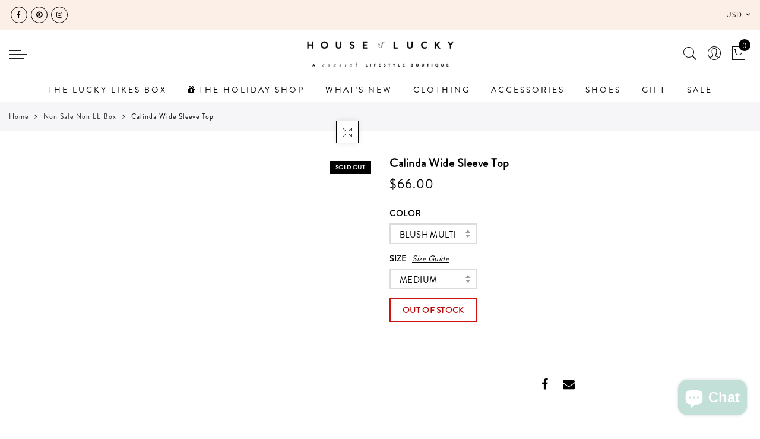

--- FILE ---
content_type: text/css
request_url: https://www.houseoflucky.com/cdn/shop/t/13/assets/custom.css?v=98071941312881658651560918177
body_size: -462
content:
#jas-footer:before{background:none}.jas-grid-item:hover .jas-add-btn.pa{display:none}.jas-socials a{border-color:#000}.fa{color:#000!important}.footer-contact i:before{color:#fff!important}.header__top{border-bottom:none}.jas-currency span{color:#000!important}.header-5 .jas-branding{padding:0}.header-5 .jas-menu>li>a{line-height:40px}.jas_swatches_on_grid>.jas_swatch_on_grid:first-child:last-child{display:none}.jas_instagram h3>span:first-child{background-image:url(/cdn/shop/files/instabackground.png?2002);background-repeat:no-repeat;background-size:100%;padding:39px;font-size:16px;letter-spacing:2px;font-weight:700}@media (min-width: 992px){#jas-footer:before{background:none}.jas-grid-item:hover .jas-add-btn.pa{display:none}}@media (min-width: 768px) and (max-width: 991px){.jas-grid-item:hover .jas-add-btn.pa{display:none}}@media (min-width: 481px) and (max-width: 767px){.jas-grid-item:hover .jas-add-btn.pa{display:none}}@media (max-width: 480px){.jas-grid-item:hover .jas-add-btn.pa{display:none}.jas-grid-item .jas-add-btn:not(.pa){display:none}.footer__top{background-image:url(/cdn/shop/files/footer-background_2.png?2166)!important;background-position:top;background-repeat:no-repeat;background-size:100% auto}}
/*# sourceMappingURL=/cdn/shop/t/13/assets/custom.css.map?v=98071941312881658651560918177 */
